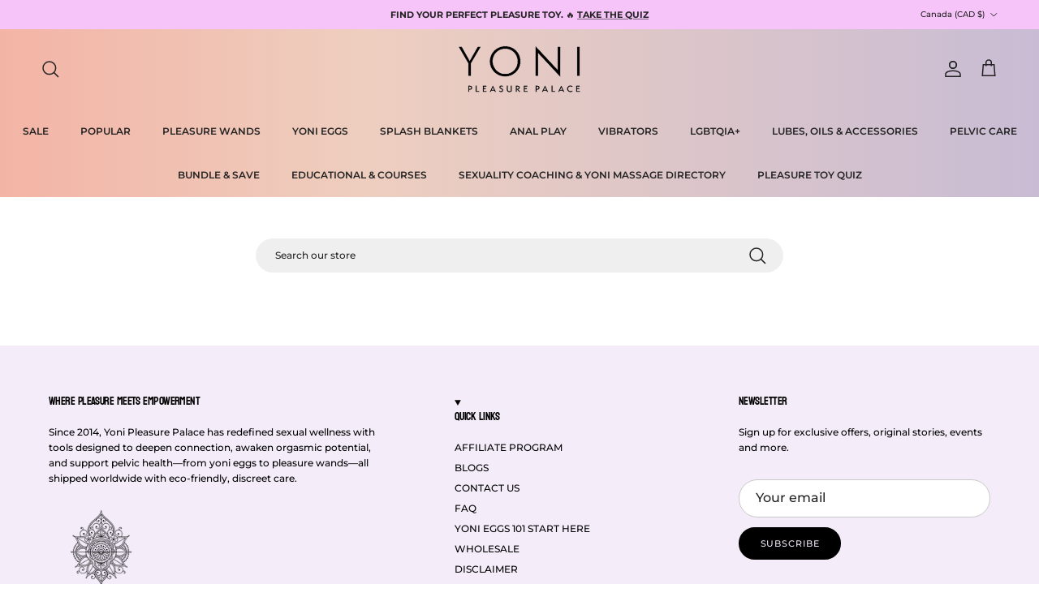

--- FILE ---
content_type: text/javascript; charset=utf-8
request_url: https://yonipleasurepalace.com/en-ca/products/copy-of-yinn-water-based-lubricant.js
body_size: 1392
content:
{"id":7878451167466,"title":"Yinn | Oil Based Lubricant","handle":"copy-of-yinn-water-based-lubricant","description":"\u003cp\u003e\u003cspan data-mce-fragment=\"1\"\u003eEncourage or supplement your natural moisture with this pure, plant-based personal oil based lubricant. A silky blend of organic argan, hemp seed, pumpkin seed and seabuckthorn oils, our Oil Based Lubricant offers sustained moisturisation for your pleasure.\u003c\/span\u003e\u003c\/p\u003e\n\u003cdiv data-mce-fragment=\"1\" class=\"c-product-details__details-content\"\u003e\n\u003cspan data-mce-fragment=\"1\" class=\"c-product-details__details-title o-heading--3\"\u003e\u003c\/span\u003e\n\u003cdiv data-mce-fragment=\"1\" class=\"c-product-details__usp\"\u003e\n\u003cdiv class=\"c-product-details__details-content\"\u003e\n\u003cstrong\u003e\u003cspan class=\"c-product-details__details-title o-heading--3\"\u003eSuperior \u003cem\u003eGlide\u003c\/em\u003e\u003c\/span\u003e\u003c\/strong\u003e\n\u003cp class=\"c-product-details__details-copy\"\u003eConsciously formulated using all natural ingredients, The Oil Based Lubricant is hand made in small batches in Sydney, Australia.\u003c\/p\u003e\n\u003cdiv class=\"c-product-details__usp\"\u003e\n\u003cp class=\"c-product-details__usp-title\"\u003e\u003cstrong\u003eAll Natural Ingredients\u003c\/strong\u003e\u003c\/p\u003e\n\u003cp class=\"c-product-details__usp-copy\"\u003eA nourishing blend of organic oils, this lubricant promises a luxurious glide to help you connect to what comes naturally to you.\u003c\/p\u003e\n\u003c\/div\u003e\n\u003cdiv class=\"c-product-details__usp\"\u003e\n\u003cp class=\"c-product-details__usp-title\"\u003e\u003cstrong\u003eLess is More\u003c\/strong\u003e\u003c\/p\u003e\n\u003cp class=\"c-product-details__usp-copy\"\u003eThis moisture-rich lubricant formula eliminates the need for reapplication to keep you fully in the moment.\u003c\/p\u003e\n\u003c\/div\u003e\n\u003cdiv class=\"c-product-details__usp\"\u003e\n\u003cp class=\"c-product-details__usp-title\"\u003e\u003cstrong\u003eMulti-Use\u003c\/strong\u003e\u003c\/p\u003e\n\u003cp class=\"c-product-details__usp-copy\"\u003eThis lubricant can also be used as a daily ritual to hydrate and replenish intimate skin thanks to nutrient rich organic Argan, Pumpkin Seed and Seabuckthorn oils.\u003c\/p\u003e\n\u003c\/div\u003e\n\u003c\/div\u003e\n\u003c\/div\u003e\n\u003c\/div\u003e\n\u003cbr\u003e\n\u003cdiv\u003e\u003c\/div\u003e\n\u003cp class=\"\" style=\"white-space: pre-wrap;\"\u003e\u003cstrong\u003eWHAT’S INCLUDED\u003c\/strong\u003e\u003c\/p\u003e\n\u003cul data-rte-list=\"default\"\u003e\n\u003cli\u003e\n\u003cp class=\"\" style=\"white-space: pre-wrap;\"\u003eYinn, The Lubricant | Oil based 100ml\u003cbr\u003e\u003c\/p\u003e\n\u003c\/li\u003e\n\u003c\/ul\u003e\n\u003cp class=\"\" style=\"white-space: pre-wrap; text-align: left;\" data-mce-style=\"white-space: pre-wrap; text-align: left;\"\u003e\u003cstrong\u003eINGREDIENTS\u003c\/strong\u003e\u003c\/p\u003e\n\u003cp\u003e\u003cspan\u003ecaprylic\/capric triglyceride [fractionated coconut oil], *argania spinosa [argan] oil, *cucurbita pepo [pumpkin seed] oil, *cannabis sativa [hemp seed] oil, *hippophae rhamnoides L. [seabuckthorn] fruit oil, cocos nucifera [coconut] oil *certified organic ingredients\u003c\/span\u003e\u003c\/p\u003e","published_at":"2022-08-24T07:10:34+08:00","created_at":"2022-08-18T15:04:36+08:00","vendor":"yonipleasurepalace","type":"Lubes \u0026 oils","tags":["30% discount","All Products","couples","cyberweek","Found","in store","Lube","lubes \u0026 Oil","lubes\/oils","Oil","Shop","shop all","shop all lubes","under50"],"price":4700,"price_min":4700,"price_max":4700,"available":true,"price_varies":false,"compare_at_price":null,"compare_at_price_min":0,"compare_at_price_max":0,"compare_at_price_varies":false,"variants":[{"id":43369178726634,"title":"Default Title","option1":"Default Title","option2":null,"option3":null,"sku":"SQ2112233","requires_shipping":true,"taxable":true,"featured_image":null,"available":true,"name":"Yinn | Oil Based Lubricant","public_title":null,"options":["Default Title"],"price":4700,"weight":300,"compare_at_price":null,"inventory_management":"shopify","barcode":"9359343007049","quantity_rule":{"min":1,"max":null,"increment":1},"quantity_price_breaks":[],"requires_selling_plan":false,"selling_plan_allocations":[]}],"images":["\/\/cdn.shopify.com\/s\/files\/1\/0605\/6948\/5546\/files\/YinnBodyTheOilBasedLubricantSexualWellness1.jpg?v=1759999042","\/\/cdn.shopify.com\/s\/files\/1\/0605\/6948\/5546\/files\/YinnBodyTheOilBasedLubricantSexualWellness2.jpg?v=1759999069","\/\/cdn.shopify.com\/s\/files\/1\/0605\/6948\/5546\/products\/YinnBodyTheOilBasedLubricantSexualWellness3.jpg?v=1759999083","\/\/cdn.shopify.com\/s\/files\/1\/0605\/6948\/5546\/files\/YinnBodyTheOilBasedLubricantSexualWellness4.jpg?v=1759999112","\/\/cdn.shopify.com\/s\/files\/1\/0605\/6948\/5546\/files\/YinnBodyTheOilBasedLubricantSexualWellness5.jpg?v=1759999132"],"featured_image":"\/\/cdn.shopify.com\/s\/files\/1\/0605\/6948\/5546\/files\/YinnBodyTheOilBasedLubricantSexualWellness1.jpg?v=1759999042","options":[{"name":"Title","position":1,"values":["Default Title"]}],"url":"\/en-ca\/products\/copy-of-yinn-water-based-lubricant","media":[{"alt":null,"id":33106625396970,"position":1,"preview_image":{"aspect_ratio":1.0,"height":600,"width":600,"src":"https:\/\/cdn.shopify.com\/s\/files\/1\/0605\/6948\/5546\/files\/YinnBodyTheOilBasedLubricantSexualWellness1.jpg?v=1759999042"},"aspect_ratio":1.0,"height":600,"media_type":"image","src":"https:\/\/cdn.shopify.com\/s\/files\/1\/0605\/6948\/5546\/files\/YinnBodyTheOilBasedLubricantSexualWellness1.jpg?v=1759999042","width":600},{"alt":null,"id":32106905796842,"position":2,"preview_image":{"aspect_ratio":1.0,"height":3648,"width":3648,"src":"https:\/\/cdn.shopify.com\/s\/files\/1\/0605\/6948\/5546\/files\/YinnBodyTheOilBasedLubricantSexualWellness2.jpg?v=1759999069"},"aspect_ratio":1.0,"height":3648,"media_type":"image","src":"https:\/\/cdn.shopify.com\/s\/files\/1\/0605\/6948\/5546\/files\/YinnBodyTheOilBasedLubricantSexualWellness2.jpg?v=1759999069","width":3648},{"alt":null,"id":30470083281130,"position":3,"preview_image":{"aspect_ratio":0.939,"height":2999,"width":2815,"src":"https:\/\/cdn.shopify.com\/s\/files\/1\/0605\/6948\/5546\/products\/YinnBodyTheOilBasedLubricantSexualWellness3.jpg?v=1759999083"},"aspect_ratio":0.939,"height":2999,"media_type":"image","src":"https:\/\/cdn.shopify.com\/s\/files\/1\/0605\/6948\/5546\/products\/YinnBodyTheOilBasedLubricantSexualWellness3.jpg?v=1759999083","width":2815},{"alt":null,"id":32106905731306,"position":4,"preview_image":{"aspect_ratio":1.0,"height":1024,"width":1024,"src":"https:\/\/cdn.shopify.com\/s\/files\/1\/0605\/6948\/5546\/files\/YinnBodyTheOilBasedLubricantSexualWellness4.jpg?v=1759999112"},"aspect_ratio":1.0,"height":1024,"media_type":"image","src":"https:\/\/cdn.shopify.com\/s\/files\/1\/0605\/6948\/5546\/files\/YinnBodyTheOilBasedLubricantSexualWellness4.jpg?v=1759999112","width":1024},{"alt":null,"id":32106905764074,"position":5,"preview_image":{"aspect_ratio":1.0,"height":683,"width":683,"src":"https:\/\/cdn.shopify.com\/s\/files\/1\/0605\/6948\/5546\/files\/YinnBodyTheOilBasedLubricantSexualWellness5.jpg?v=1759999132"},"aspect_ratio":1.0,"height":683,"media_type":"image","src":"https:\/\/cdn.shopify.com\/s\/files\/1\/0605\/6948\/5546\/files\/YinnBodyTheOilBasedLubricantSexualWellness5.jpg?v=1759999132","width":683}],"requires_selling_plan":false,"selling_plan_groups":[]}

--- FILE ---
content_type: text/javascript; charset=utf-8
request_url: https://yonipleasurepalace.com/en-ca/products/yinn-water-based-lubricant.js
body_size: 1208
content:
{"id":7878448939242,"title":"Yinn | Water Based Lubricant","handle":"yinn-water-based-lubricant","description":"\u003cp\u003e\u003cmeta charset=\"UTF-8\"\u003e\u003cspan data-mce-fragment=\"1\"\u003eEncourage or supplement your natural moisture with this pure, plant-based personal lubricant. A silky blend of hydrating hyaluronic acid, anti-bacterial colloidal silver and soothing chamomile and calendula extracts, our Water Based Lubricant offers sustained hydration and superior glide. Our new formula includes vitamin C-rich Kakadu plum to boost vaginal health and \u003c\/span\u003e\u003cspan\u003esnow pea peptides for rejuvenation. \u003c\/span\u003e\u003cspan data-mce-fragment=\"1\"\u003eThe Lubricant promises not to stick or stain and is formulated to help you surrender to your true sexual essence. \u003c\/span\u003e\u003c\/p\u003e\n\u003cp\u003e\u003cstrong\u003eNext level rejuvenation\u003c\/strong\u003e\u003c\/p\u003e\n\u003cp class=\"c-product-details__details-copy\"\u003eConsciously formulated using all-natural ingredients, The Water Based Lubricant is hand-made in small batches in Sydney, Australia.\u003c\/p\u003e\n\u003cdiv class=\"c-product-details__usp\"\u003e\n\u003cp class=\"c-product-details__usp-title\"\u003e\u003cstrong\u003eAll Natural Ingredients\u003c\/strong\u003e\u003c\/p\u003e\n\u003cp class=\"c-product-details__usp-copy\"\u003eA silky blend of hydrating hyaluronic acid, anti-bacterial colloidal silver and soothing chamomile and calendula extracts, with the addition of kakadu plum to help you connect with what comes naturally to you. \u003c\/p\u003e\n\u003c\/div\u003e\n\u003cdiv class=\"c-product-details__usp\"\u003e\n\u003cp class=\"c-product-details__usp-title\"\u003e\u003cstrong\u003eNo Stick or Stain\u003c\/strong\u003e\u003c\/p\u003e\n\u003cp class=\"c-product-details__usp-copy\"\u003eThis oil-free formula offers sustained hydration and superior glide without stickiness or stained sheets.\u003c\/p\u003e\n\u003c\/div\u003e\n\u003cdiv class=\"c-product-details__usp\"\u003e\n\u003cp class=\"c-product-details__usp-title\"\u003e\u003cstrong\u003eUp for Anything\u003c\/strong\u003e\u003c\/p\u003e\n\u003cp class=\"c-product-details__usp-copy\"\u003eOur Water Based formula is pleasure toy-friendly, condom compatible and pH balanced to keep your love-making limitless.\u003c\/p\u003e\n\u003c\/div\u003e\n\u003cdiv\u003e\u003c\/div\u003e\n\u003cp style=\"white-space: pre-wrap;\" class=\"\"\u003e\u003cstrong\u003eWHAT’S INCLUDED\u003c\/strong\u003e\u003c\/p\u003e\n\u003cul data-rte-list=\"default\"\u003e\n\u003cli\u003e\n\u003cp style=\"white-space: pre-wrap;\" class=\"\"\u003eYinn, The Lubricant | Water based 100ml\u003cbr\u003e\u003c\/p\u003e\n\u003c\/li\u003e\n\u003c\/ul\u003e\n\u003cp style=\"white-space: pre-wrap; text-align: left;\" class=\"\" data-mce-style=\"white-space: pre-wrap; text-align: left;\"\u003e\u003cstrong\u003eINGREDIENTS\u003c\/strong\u003e\u003c\/p\u003e\n\u003cp\u003eDistilled water, sodium salt of hyaluronic acid, acacia senegal gum, xanthan gum, teriminalia ferdinandiana (kakadu plum) extract, *calendula officinalis [calendula] extract, pisum sativum [pea] peptide, vegetable glycerine, gluconolactone, sodium benzoate, calcium gluconate, colloidal silver, *chamomilla recutita (chamomile) flower extract, *aloe vera. *Certified organic ingredients\u003c\/p\u003e","published_at":"2022-08-24T07:10:17+08:00","created_at":"2022-08-18T15:00:14+08:00","vendor":"yonipleasurepalace","type":"Lubes \u0026 oils","tags":["25% discount","All Products","couples","cyberweek","Found","in store","Lube","lubes\/oils","Oil","Shop","shop all","shop all lubes","under50","Yoni Care"],"price":4700,"price_min":4700,"price_max":4700,"available":true,"price_varies":false,"compare_at_price":null,"compare_at_price_min":0,"compare_at_price_max":0,"compare_at_price_varies":false,"variants":[{"id":43369168503018,"title":"Default Title","option1":"Default Title","option2":null,"option3":null,"sku":"SQ877856","requires_shipping":true,"taxable":true,"featured_image":null,"available":true,"name":"Yinn | Water Based Lubricant","public_title":null,"options":["Default Title"],"price":4700,"weight":300,"compare_at_price":null,"inventory_management":"shopify","barcode":"9359343007032","quantity_rule":{"min":1,"max":null,"increment":1},"quantity_price_breaks":[],"requires_selling_plan":false,"selling_plan_allocations":[]}],"images":["\/\/cdn.shopify.com\/s\/files\/1\/0605\/6948\/5546\/files\/YinnBodyTheWaterBasedLubricantSexualWellness1.jpg?v=1759999328","\/\/cdn.shopify.com\/s\/files\/1\/0605\/6948\/5546\/products\/YinnBodyTheWaterBasedLubricantSexualWellness2.jpg?v=1759999339","\/\/cdn.shopify.com\/s\/files\/1\/0605\/6948\/5546\/files\/YinnBodyTheWaterBasedLubricantSexualWellness3.jpg?v=1759999350","\/\/cdn.shopify.com\/s\/files\/1\/0605\/6948\/5546\/files\/YinnBodyTheWaterBasedLubricantSexualWellness4.jpg?v=1759999362"],"featured_image":"\/\/cdn.shopify.com\/s\/files\/1\/0605\/6948\/5546\/files\/YinnBodyTheWaterBasedLubricantSexualWellness1.jpg?v=1759999328","options":[{"name":"Title","position":1,"values":["Default Title"]}],"url":"\/en-ca\/products\/yinn-water-based-lubricant","media":[{"alt":null,"id":33012887453930,"position":1,"preview_image":{"aspect_ratio":1.0,"height":3426,"width":3426,"src":"https:\/\/cdn.shopify.com\/s\/files\/1\/0605\/6948\/5546\/files\/YinnBodyTheWaterBasedLubricantSexualWellness1.jpg?v=1759999328"},"aspect_ratio":1.0,"height":3426,"media_type":"image","src":"https:\/\/cdn.shopify.com\/s\/files\/1\/0605\/6948\/5546\/files\/YinnBodyTheWaterBasedLubricantSexualWellness1.jpg?v=1759999328","width":3426},{"alt":null,"id":30470105759978,"position":2,"preview_image":{"aspect_ratio":1.0,"height":3060,"width":3060,"src":"https:\/\/cdn.shopify.com\/s\/files\/1\/0605\/6948\/5546\/products\/YinnBodyTheWaterBasedLubricantSexualWellness2.jpg?v=1759999339"},"aspect_ratio":1.0,"height":3060,"media_type":"image","src":"https:\/\/cdn.shopify.com\/s\/files\/1\/0605\/6948\/5546\/products\/YinnBodyTheWaterBasedLubricantSexualWellness2.jpg?v=1759999339","width":3060},{"alt":null,"id":32059414544618,"position":3,"preview_image":{"aspect_ratio":1.0,"height":2752,"width":2752,"src":"https:\/\/cdn.shopify.com\/s\/files\/1\/0605\/6948\/5546\/files\/YinnBodyTheWaterBasedLubricantSexualWellness3.jpg?v=1759999350"},"aspect_ratio":1.0,"height":2752,"media_type":"image","src":"https:\/\/cdn.shopify.com\/s\/files\/1\/0605\/6948\/5546\/files\/YinnBodyTheWaterBasedLubricantSexualWellness3.jpg?v=1759999350","width":2752},{"alt":null,"id":32059414675690,"position":4,"preview_image":{"aspect_ratio":1.0,"height":3578,"width":3578,"src":"https:\/\/cdn.shopify.com\/s\/files\/1\/0605\/6948\/5546\/files\/YinnBodyTheWaterBasedLubricantSexualWellness4.jpg?v=1759999362"},"aspect_ratio":1.0,"height":3578,"media_type":"image","src":"https:\/\/cdn.shopify.com\/s\/files\/1\/0605\/6948\/5546\/files\/YinnBodyTheWaterBasedLubricantSexualWellness4.jpg?v=1759999362","width":3578},{"alt":null,"id":32059416674538,"position":5,"preview_image":{"aspect_ratio":0.673,"height":3208,"width":2160,"src":"https:\/\/cdn.shopify.com\/s\/files\/1\/0605\/6948\/5546\/files\/preview_images\/c873717902fb469593bd03699cf2fc0e.thumbnail.0000000000.jpg?v=1692250448"},"aspect_ratio":0.674,"duration":17320,"media_type":"video","sources":[{"format":"mp4","height":712,"mime_type":"video\/mp4","url":"https:\/\/cdn.shopify.com\/videos\/c\/vp\/c873717902fb469593bd03699cf2fc0e\/c873717902fb469593bd03699cf2fc0e.SD-480p-1.5Mbps-17393308.mp4","width":480},{"format":"mp4","height":1604,"mime_type":"video\/mp4","url":"https:\/\/cdn.shopify.com\/videos\/c\/vp\/c873717902fb469593bd03699cf2fc0e\/c873717902fb469593bd03699cf2fc0e.HD-1080p-7.2Mbps-17393308.mp4","width":1080},{"format":"mp4","height":1068,"mime_type":"video\/mp4","url":"https:\/\/cdn.shopify.com\/videos\/c\/vp\/c873717902fb469593bd03699cf2fc0e\/c873717902fb469593bd03699cf2fc0e.HD-720p-4.5Mbps-17393308.mp4","width":720},{"format":"m3u8","height":1604,"mime_type":"application\/x-mpegURL","url":"https:\/\/cdn.shopify.com\/videos\/c\/vp\/c873717902fb469593bd03699cf2fc0e\/c873717902fb469593bd03699cf2fc0e.m3u8","width":1080}]}],"requires_selling_plan":false,"selling_plan_groups":[]}

--- FILE ---
content_type: text/javascript; charset=utf-8
request_url: https://yonipleasurepalace.com/en-ca/products/womb-heat-wrap.js
body_size: 1863
content:
{"id":8044015321322,"title":"Womb Heat Wrap","handle":"womb-heat-wrap","description":"\u003cp\u003e\u003cspan style=\"color: #ff2a00;\"\u003e\u003cstrong\u003ePLEASE BE AWARE WE ARE UNABLE TO SHIP THIS PRODUCT TO IRELAND.\u003c\/strong\u003e\u003c\/span\u003e\u003c\/p\u003e\n\u003cp\u003eThe Womb Heat Wrap is an ultra-comfortable, hands-free, flaxseed heat pack specifically designed for wrapping around the lower back, lower belly, neck or shoulders or even the leg or hip. Simply heat in the microwave for 2 minutes and enjoy a long-lasting warmth for 20-30 minutes or more. \u003c\/p\u003e\n\u003cp\u003e\u003cspan\u003eProviding immense comfort, warmth and support for a range of aches and pains, the Womb Pack may assist with: \u003c\/span\u003e\u003c\/p\u003e\n\u003cul\u003e\n\u003cli\u003ePeriod pain\u003c\/li\u003e\n\u003cli\u003eEndometriosis \u003c\/li\u003e\n\u003cli\u003eMenstrual cramps\u003c\/li\u003e\n\u003cli\u003ePCOS symptoms\u003c\/li\u003e\n\u003cli\u003ePostpartum healing\u003c\/li\u003e\n\u003cli\u003eBloating\u003c\/li\u003e\n\u003cli\u003eAches \u0026amp; Pains\u003c\/li\u003e\n\u003cli\u003eLower back\u003c\/li\u003e\n\u003cli\u003eNeck \u0026amp; shoulders\u003c\/li\u003e\n\u003cli\u003eRelieves stress\u003c\/li\u003e\n\u003c\/ul\u003e\n\u003cp\u003eThe Womb Pack can be utilized as heat or cold therapy depending on what your body requires, simply heat in the microwave or cool in the freezer. Heat therapy increases blood flow and helps to restore movement to injured or swollen tissue and reduce joint stiffness, pain and muscle spasms. Cold therapy lowers the temperature in a certain part of the body while reducing pain, inflammation, swelling, migraines or headaches.  \u003c\/p\u003e\n\u003ch3\u003eMaterial:\u003c\/h3\u003e\n\u003cp\u003e\u003cspan\u003eThe Womb Pack is made of ultra-soft, plush, micro-velvet fabric (100% polyester) and the internal packing is made of 100% Canadian flaxseed filling, making it allergy and fragrance free. \u003cbr\u003e\u003c\/span\u003e\u003c\/p\u003e\n\u003cp\u003e\u003cspan\u003ePlease note the heat wrap does not have a removable compartment, which means you won't be able to wash the cover. \u003c\/span\u003e\u003c\/p\u003e\n\u003ch3\u003eHeating Instructions:\u003c\/h3\u003e\n\u003cp\u003e\u003cspan\u003eHeat for 2 minutes in a \u003cstrong\u003emicrowave\u003c\/strong\u003e. After heating it may feel a little \u003cstrong\u003emoist\u003c\/strong\u003e - this is totally normal and actually healing for the body! \u003c\/span\u003eThe heat generally lasts for 20 minutes or longer. \u003c\/p\u003e\n\u003cp\u003eIf you don't own a microwave, some customers have shared that they have heated the heat pack in their \u003cstrong\u003eoven\u003c\/strong\u003e for 10 minutes on low heat. They have wrapped it in aluminium foil or baking paper and checked on the heat pack every few minutes to check it's not burning. We don't recommend this however it's up to the customer how they choose to heat their pack. \u003c\/p\u003e\n\u003ch3\u003e\u003cspan\u003eSpecifications:\u003c\/span\u003e\u003c\/h3\u003e\n\u003cul\u003e\n\u003cli\u003e\n\u003cstrong\u003e\u003c\/strong\u003eTotal length of the wrap from end to end is 181cm (5'9) long. \u003c\/li\u003e\n\u003cli\u003eThe 12 panel heating pad is approximately 20cm (8 inch) high by 50cm (20 inch) wide.\u003c\/li\u003e\n\u003cli\u003eWeight: 935grams (almost 1kg) \u003c\/li\u003e\n\u003c\/ul\u003e\n\u003ch3\u003eWhat's Included: \u003c\/h3\u003e\n\u003cul\u003e\n\u003cli\u003eThe Womb Heat Wrap in Moon Blood Maroon colour and packaged in a box with instructions.\u003c\/li\u003e\n\u003cli\u003e\u003cspan\u003eAccess to our free Facebook community: Click here: \u003ca title=\"Yoni Pleasure Palace Facebook Group\" href=\"https:\/\/www.facebook.com\/groups\/yonipalace\" rel=\"noopener noreferrer\" target=\"_blank\"\u003eYoni Pleasure Palace\u003c\/a\u003e.\u003c\/span\u003e\u003c\/li\u003e\n\u003c\/ul\u003e\n\u003ch3\u003eNew zealand customers:\u003c\/h3\u003e\n\u003cp\u003ePlease know that as this product contains flaxseeds it will most likely need to go through a specific treatment at customs due to biosecurity risk. Our understanding is that this process can take months and can incur extra fees. Please be aware that the buyer is responsible for this process if deciding to order our womb heat pack.\u003c\/p\u003e\n\u003cp style=\"text-align: center;\"\u003e\u003cem\u003eWe ship globally from our Western Australian Perth warehouse and all our products are packaged with eco packaging.\u003c\/em\u003e\u003c\/p\u003e","published_at":"2023-03-10T09:31:27+08:00","created_at":"2023-01-11T11:37:46+08:00","vendor":"Yoni Pleasure Palace","type":"Miscellaneous","tags":["25% discount","All Products","best seller","cyberweek","face \u0026 body","Found","heat pack","in store","menopausal","menstrual pain","MERCH","Miscellaneous","pain relieve","Shop","shop all","womb care","Yoni Care"],"price":8500,"price_min":8500,"price_max":8500,"available":true,"price_varies":false,"compare_at_price":null,"compare_at_price_min":0,"compare_at_price_max":0,"compare_at_price_varies":false,"variants":[{"id":43833831686378,"title":"Default Title","option1":"Default Title","option2":null,"option3":null,"sku":"SKUWOMBHEATWRAP","requires_shipping":true,"taxable":true,"featured_image":null,"available":true,"name":"Womb Heat Wrap","public_title":null,"options":["Default Title"],"price":8500,"weight":910,"compare_at_price":null,"inventory_management":"shopify","barcode":"9353599000168","quantity_rule":{"min":1,"max":null,"increment":1},"quantity_price_breaks":[],"requires_selling_plan":false,"selling_plan_allocations":[]}],"images":["\/\/cdn.shopify.com\/s\/files\/1\/0605\/6948\/5546\/files\/WombHeatWrapMoonBlood1.jpg?v=1760003865","\/\/cdn.shopify.com\/s\/files\/1\/0605\/6948\/5546\/files\/WombHeatWrapMoonBlood2.jpg?v=1760003894","\/\/cdn.shopify.com\/s\/files\/1\/0605\/6948\/5546\/files\/WombHeatWrapMoonBlood3.jpg?v=1760003914","\/\/cdn.shopify.com\/s\/files\/1\/0605\/6948\/5546\/files\/WombHeatWrapMoonBlood4.png?v=1760003951","\/\/cdn.shopify.com\/s\/files\/1\/0605\/6948\/5546\/files\/WombHeatWrapMoonBlood5.jpg?v=1760003980","\/\/cdn.shopify.com\/s\/files\/1\/0605\/6948\/5546\/files\/WombHeatWrapMoonBlood6.jpg?v=1760004007","\/\/cdn.shopify.com\/s\/files\/1\/0605\/6948\/5546\/files\/WombHeatWrapMoonBlood8.png?v=1760004046","\/\/cdn.shopify.com\/s\/files\/1\/0605\/6948\/5546\/files\/WombHeatPackMoonbloodRedPainReliefWarmthWrapWearableModel.png?v=1760004132","\/\/cdn.shopify.com\/s\/files\/1\/0605\/6948\/5546\/files\/WombHeatWrap3.png?v=1765253923","\/\/cdn.shopify.com\/s\/files\/1\/0605\/6948\/5546\/files\/WombHeatWrap2.png?v=1765253894"],"featured_image":"\/\/cdn.shopify.com\/s\/files\/1\/0605\/6948\/5546\/files\/WombHeatWrapMoonBlood1.jpg?v=1760003865","options":[{"name":"Title","position":1,"values":["Default Title"]}],"url":"\/en-ca\/products\/womb-heat-wrap","media":[{"alt":null,"id":32183638687978,"position":1,"preview_image":{"aspect_ratio":1.0,"height":683,"width":683,"src":"https:\/\/cdn.shopify.com\/s\/files\/1\/0605\/6948\/5546\/files\/WombHeatWrapMoonBlood1.jpg?v=1760003865"},"aspect_ratio":1.0,"height":683,"media_type":"image","src":"https:\/\/cdn.shopify.com\/s\/files\/1\/0605\/6948\/5546\/files\/WombHeatWrapMoonBlood1.jpg?v=1760003865","width":683},{"alt":null,"id":32183639310570,"position":2,"preview_image":{"aspect_ratio":1.0,"height":683,"width":683,"src":"https:\/\/cdn.shopify.com\/s\/files\/1\/0605\/6948\/5546\/files\/WombHeatWrapMoonBlood2.jpg?v=1760003894"},"aspect_ratio":1.0,"height":683,"media_type":"image","src":"https:\/\/cdn.shopify.com\/s\/files\/1\/0605\/6948\/5546\/files\/WombHeatWrapMoonBlood2.jpg?v=1760003894","width":683},{"alt":null,"id":32183641669866,"position":3,"preview_image":{"aspect_ratio":1.0,"height":683,"width":683,"src":"https:\/\/cdn.shopify.com\/s\/files\/1\/0605\/6948\/5546\/files\/WombHeatWrapMoonBlood3.jpg?v=1760003914"},"aspect_ratio":1.0,"height":683,"media_type":"image","src":"https:\/\/cdn.shopify.com\/s\/files\/1\/0605\/6948\/5546\/files\/WombHeatWrapMoonBlood3.jpg?v=1760003914","width":683},{"alt":null,"id":32137690743018,"position":4,"preview_image":{"aspect_ratio":1.0,"height":2574,"width":2573,"src":"https:\/\/cdn.shopify.com\/s\/files\/1\/0605\/6948\/5546\/files\/WombHeatWrapMoonBlood4.png?v=1760003951"},"aspect_ratio":1.0,"height":2574,"media_type":"image","src":"https:\/\/cdn.shopify.com\/s\/files\/1\/0605\/6948\/5546\/files\/WombHeatWrapMoonBlood4.png?v=1760003951","width":2573},{"alt":null,"id":32183641080042,"position":5,"preview_image":{"aspect_ratio":1.0,"height":683,"width":683,"src":"https:\/\/cdn.shopify.com\/s\/files\/1\/0605\/6948\/5546\/files\/WombHeatWrapMoonBlood5.jpg?v=1760003980"},"aspect_ratio":1.0,"height":683,"media_type":"image","src":"https:\/\/cdn.shopify.com\/s\/files\/1\/0605\/6948\/5546\/files\/WombHeatWrapMoonBlood5.jpg?v=1760003980","width":683},{"alt":null,"id":32183639343338,"position":6,"preview_image":{"aspect_ratio":1.0,"height":683,"width":683,"src":"https:\/\/cdn.shopify.com\/s\/files\/1\/0605\/6948\/5546\/files\/WombHeatWrapMoonBlood6.jpg?v=1760004007"},"aspect_ratio":1.0,"height":683,"media_type":"image","src":"https:\/\/cdn.shopify.com\/s\/files\/1\/0605\/6948\/5546\/files\/WombHeatWrapMoonBlood6.jpg?v=1760004007","width":683},{"alt":null,"id":32137690775786,"position":7,"preview_image":{"aspect_ratio":1.0,"height":3168,"width":3168,"src":"https:\/\/cdn.shopify.com\/s\/files\/1\/0605\/6948\/5546\/files\/WombHeatWrapMoonBlood8.png?v=1760004046"},"aspect_ratio":1.0,"height":3168,"media_type":"image","src":"https:\/\/cdn.shopify.com\/s\/files\/1\/0605\/6948\/5546\/files\/WombHeatWrapMoonBlood8.png?v=1760004046","width":3168},{"alt":null,"id":32137690841322,"position":8,"preview_image":{"aspect_ratio":1.0,"height":3168,"width":3168,"src":"https:\/\/cdn.shopify.com\/s\/files\/1\/0605\/6948\/5546\/files\/WombHeatPackMoonbloodRedPainReliefWarmthWrapWearableModel.png?v=1760004132"},"aspect_ratio":1.0,"height":3168,"media_type":"image","src":"https:\/\/cdn.shopify.com\/s\/files\/1\/0605\/6948\/5546\/files\/WombHeatPackMoonbloodRedPainReliefWarmthWrapWearableModel.png?v=1760004132","width":3168},{"alt":null,"id":67551169511793,"position":9,"preview_image":{"aspect_ratio":1.0,"height":1080,"width":1080,"src":"https:\/\/cdn.shopify.com\/s\/files\/1\/0605\/6948\/5546\/files\/WombHeatWrap3.png?v=1765253923"},"aspect_ratio":1.0,"height":1080,"media_type":"image","src":"https:\/\/cdn.shopify.com\/s\/files\/1\/0605\/6948\/5546\/files\/WombHeatWrap3.png?v=1765253923","width":1080},{"alt":null,"id":67551170036081,"position":10,"preview_image":{"aspect_ratio":1.0,"height":1080,"width":1080,"src":"https:\/\/cdn.shopify.com\/s\/files\/1\/0605\/6948\/5546\/files\/WombHeatWrap2.png?v=1765253894"},"aspect_ratio":1.0,"height":1080,"media_type":"image","src":"https:\/\/cdn.shopify.com\/s\/files\/1\/0605\/6948\/5546\/files\/WombHeatWrap2.png?v=1765253894","width":1080}],"requires_selling_plan":false,"selling_plan_groups":[]}